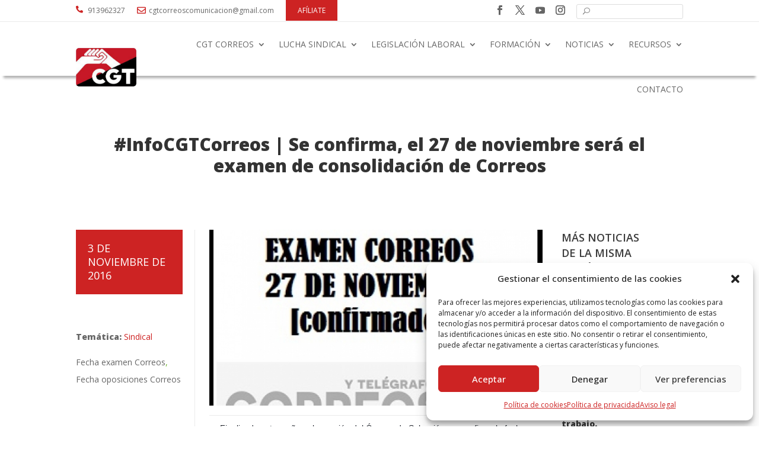

--- FILE ---
content_type: text/css
request_url: https://cgtcorreosfederal.es/wp-content/themes/divi-child/style.css?ver=4.23.4
body_size: 294
content:
/*
 Theme Name:     Divi Child
 Theme URI:      https://www.elegantthemes.com/gallery/divi/
 Description:    Divi Child Theme
 Author:         Elegant Themes /  Dabne  T.I.
 Author URI:     https://www.elegantthemes.com  https://dabne.net
 Template:       Divi
 Version:        1.0.0
*/
 
 
/* =Theme customization starts here
------------------------------------------------------- */





--- FILE ---
content_type: text/css
request_url: https://cgtcorreosfederal.es/wp-content/et-cache/global/et-divi-customizer-global.min.css?ver=1764020101
body_size: 17783
content:
h1,h2,h3,h4,h5,h6{color:#333333}#et_search_icon:hover,.mobile_menu_bar:before,.mobile_menu_bar:after,.et_toggle_slide_menu:after,.et-social-icon a:hover,.et_pb_sum,.et_pb_pricing li a,.et_pb_pricing_table_button,.et_overlay:before,.entry-summary p.price ins,.et_pb_member_social_links a:hover,.et_pb_widget li a:hover,.et_pb_filterable_portfolio .et_pb_portfolio_filters li a.active,.et_pb_filterable_portfolio .et_pb_portofolio_pagination ul li a.active,.et_pb_gallery .et_pb_gallery_pagination ul li a.active,.wp-pagenavi span.current,.wp-pagenavi a:hover,.nav-single a,.tagged_as a,.posted_in a{color:#cd2323}.et_pb_contact_submit,.et_password_protected_form .et_submit_button,.et_pb_bg_layout_light .et_pb_newsletter_button,.comment-reply-link,.form-submit .et_pb_button,.et_pb_bg_layout_light .et_pb_promo_button,.et_pb_bg_layout_light .et_pb_more_button,.et_pb_contact p input[type="checkbox"]:checked+label i:before,.et_pb_bg_layout_light.et_pb_module.et_pb_button{color:#cd2323}.footer-widget h4{color:#cd2323}.et-search-form,.nav li ul,.et_mobile_menu,.footer-widget li:before,.et_pb_pricing li:before,blockquote{border-color:#cd2323}.et_pb_counter_amount,.et_pb_featured_table .et_pb_pricing_heading,.et_quote_content,.et_link_content,.et_audio_content,.et_pb_post_slider.et_pb_bg_layout_dark,.et_slide_in_menu_container,.et_pb_contact p input[type="radio"]:checked+label i:before{background-color:#cd2323}.container,.et_pb_row,.et_pb_slider .et_pb_container,.et_pb_fullwidth_section .et_pb_title_container,.et_pb_fullwidth_section .et_pb_title_featured_container,.et_pb_fullwidth_header:not(.et_pb_fullscreen) .et_pb_fullwidth_header_container{max-width:1200px}.et_boxed_layout #page-container,.et_boxed_layout.et_non_fixed_nav.et_transparent_nav #page-container #top-header,.et_boxed_layout.et_non_fixed_nav.et_transparent_nav #page-container #main-header,.et_fixed_nav.et_boxed_layout #page-container #top-header,.et_fixed_nav.et_boxed_layout #page-container #main-header,.et_boxed_layout #page-container .container,.et_boxed_layout #page-container .et_pb_row{max-width:1360px}a{color:#cd2323}.et_secondary_nav_enabled #page-container #top-header{background-color:#cd2323!important}#et-secondary-nav li ul{background-color:#cd2323}#main-footer .footer-widget h4,#main-footer .widget_block h1,#main-footer .widget_block h2,#main-footer .widget_block h3,#main-footer .widget_block h4,#main-footer .widget_block h5,#main-footer .widget_block h6{color:#cd2323}.footer-widget li:before{border-color:#cd2323}@media only screen and (min-width:981px){.et_fixed_nav #page-container .et-fixed-header#top-header{background-color:#cd2323!important}.et_fixed_nav #page-container .et-fixed-header#top-header #et-secondary-nav li ul{background-color:#cd2323}}@media only screen and (min-width:1500px){.et_pb_row{padding:30px 0}.et_pb_section{padding:60px 0}.single.et_pb_pagebuilder_layout.et_full_width_page .et_post_meta_wrapper{padding-top:90px}.et_pb_fullwidth_section{padding:0}}	h1,h2,h3,h4,h5,h6{font-family:'Open Sans',Helvetica,Arial,Lucida,sans-serif}body,input,textarea,select{font-family:'Open Sans',Helvetica,Arial,Lucida,sans-serif}body{font-weight:400}.sinenlace a[href="https://cgtcorreosfederal.es/cgt-correos/"],.sinenlace a[href="https://cgtcorreosfederal.es/legislacion-laboral/"],.sinenlace a[href="https://cgtcorreosfederal.es/lucha-sindical/"],.sinenlace a[href="https://cgtcorreosfederal.es/recursos/"],.sinenlace a[href="https://cgtcorreosfederal.es/formacion/"]{pointer-events:none;cursor:default}body.single-noticias .container{width:100%;max-width:1300px;height:auto;margin:0 auto}@media (min-width:981px){#main-content .container:before{display:none}}div.cuerpo_noticia{display:grid;grid-template-columns:20% 56% 20%;grid-column-gap:2%}.columna_central,.columna_izquierda{margin-right:2%}.columna_izquierda{padding-right:20px;border-right:1px solid #eaeaea}h3.tematica_primaria{text-transform:uppercase;font-size:30px;font-weight:300;margin-bottom:0}h1.titulo_noticia{max-width:1200px;margin:40px 0px 80px 0px;line-height:1.2;font-weight:900;text-align:center}div.cuerpo_noticia{width:100%;max-width:1300px;height:auto;float:left}div.archivos_adjuntos_noticia{margin-bottom:30px;background:#6fb52b14;padding:15px 25px}.listado_una_noticia{margin-top:40px;padding-bottom:10px;border-bottom:1px solid #eaeaea}div.etiquetas_noticia{padding-top:20px;font-size:0px!important;color:#3c3c3c}div.etiquetas_noticia a{font-size:14px!important;color:#666}div.etiquetas_noticia a:after{content:', ';font-size:14px!important;color:#6fb52b}div.etiquetas_noticia a:hover{text-decoration:underline}.listado_widget_noticia a:hover{text-decoration:underline}div.etiquetas_noticia a:last-child:after{display:none}div.fuente_noticia{margin-bottom:30px!important}div.fuente_noticia strong,div.etiquetas_noticia strong,div.tematicas_secundarias strong{display:block;font-size:16px!important;color:#3c3c3c}div.fuente_noticia a{font-style:italic;font-size:14px}div.metadatos_noticia{margin-bottom:30px}div.metadatos_noticia p{padding-bottom:0}div.tematicas_secundarias a{font-weight:300;width:auto;color:#6fb52b;font-size:14px;text-transform:uppercase}div.tematicas_secundarias a:after{content:', '}div.tematicas_secundarias a:last-child:after{display:none}.fecha_noticia{color:#FFFFFF;background-color:#cd2323;font-weight:400;font-size:18px;padding:20px;text-transform:uppercase}.categoria_noticia{margin-top:60px}.categoria_noticia .tema_noticia{font-weight:900}.mas_noticias{font-weight:600;text-transform:uppercase;color:#3c3c3c;line-height:26px}.tematicas_secundarias{font-weight:bold;color:#6fb52b}div.compartir_en_redes{margin-bottom:10px}a.enlace_a_fuente{color:#3c3c3c!important}div.archivos_adjuntos_noticia{width:100%}div.archivos_adjuntos_noticia a{display:block;font-size:16px;color:#000;line-height:1.1;margin-bottom:8px}div.archivos_adjuntos_noticia a i{color:#6fb52b!important;margin-right:5px}div.buscador_sidebar{margin-top:30px;padding-top:30px;border-top:1px solid #eaeaea;background-repeat:no-repeat}div.buscador_sidebar input[type="text"],div.buscador_sidebar select{border:2px solid #3c3c3c;border-radius:2px;padding:5px 13px;width:270px}div.buscador_sidebar select{background-image:url(https://www.economiasolidaria.org/wp-content/uploads/2020/06/flecha-1.png);background-repeat:no-repeat;background-position:right center;-webkit-appearance:none;-moz-appearance:none;-o-appearance:none;appearance:none;cursor:pointer}div.buscador_sidebar select::-ms-expand{display:none}div.buscador_sidebar input[type="submit"]{border-radius:0px 2px 2px 0;padding:5px 13px;width:70px;background-color:#6fb52b;color:#ffffff;cursor:pointer;border:none!important}div.buscador_sidebar input[type="submit"]:hover{opacity:0.8}div.descripcion_buscador{padding-top:20px;margin-top:20px;border-top:1px solid #eaeaea;width:100%;height:auto;float:left}div.descripcion_buscador a{font-size:21px;font-weight:300;color:#000;display:inline-block;width:100%;font-family:'Roboto',sans-serif!important;line-height:1.1}div.descripcion_buscador a img{display:inline-block;margin-top:20px;max-width:271px;float:left}div.descripcion_buscador a:hover,div.descripcion_buscador a span:hover{text-decoration:none!important}div.descripcion_buscador span{font-size:21px;display:inline-block;font-weight:bold;width:100%;float:left}.searchandfilter ul{width:100%}.searchandfilter li{padding-right:0px}div.noticia_individual figure img{width:100%;height:auto}figcaption{font-size:12px;font-weight:300;font-style:italic;padding-bottom:10px;margin-bottom:10px;border-bottom:1px solid #eaeaea;line-height:1.3}blockquote{border-color:#6fb52b;font-size:21px}a.saber_mas{font-size:21px;font-family:'Roboto',sans-serif;font-weight:300;color:#3c3c3c;display:block;padding-bottom:30px;border-bottom:1px solid #eaeaea;background:url(https://www.economiasolidaria.org/wp-content/uploads/2020/05/question_3.png);background-repeat:no-repeat;background-position:top left;background-size:100px;padding-top:75px;text-align:left;line-height:1.2}a.saber_mas strong{font-weight:900}div.widget_noticia_individual{margin-bottom:20px;border-bottom:1px solid #eaeaea;width:100%;height:auto}h4.widgettitle{color:#3c3c3c}div.widget_noticia_individual a{font-size:14px;color:#3c3c3c;display:inline-block;line-height:1.3}div.widget_noticia_individual a img{width:100%;height:auto;float:left;margin-right:0px;margin-top:20px;margin-bottom:20px}.mas_noticias_titulo{font-weight:900}div.texto_noticia ul,div.texto_evento_individual ul,div.texto_recurso ul{list-style-position:inside;padding-left:5px;padding-bottom:20px;list-style-image:url(https://www.economiasolidaria.org/wp-content/uploads/2020/09/lista.png)}div.texto_noticia ol,div.texto_evento_individual ol,div.texto_recurso ol{padding-left:5px;list-style:decimal outside!important}div.texto_noticia ul li,div.texto_evento_individual ul li,div.texto_recurso ul li,div.texto_noticia ol li,div.texto_evento_individual ol li,div.texto_recurso ol li{margin-bottom:5px}.banner_suscribete{padding:45px 45px 60px 45px;background-image:url(https://www.economiasolidaria.org/wp-content/uploads/2020/05/fondo_emma.jpg);background-repeat:no-repeat;background-size:cover;background-position:bottom right;float:left;margin-top:45px}.banner_suscribete strong,.banner_suscribete span,.banner_suscribete a{width:40%;display:block;float:none;margin-bottom:13px;font-size:21px;line-height:1.2}.banner_suscribete strong{font-size:36px;width:100%}.banner_suscribete a{font-size:18px}.banner_suscribete a{color:rgba(111,181,43,1);background-color:transparent;padding:0;font-size:32px;font-weight:bold;width:auto;display:inline-block}div.noticias_mas_leidas{width:100%;height:auto;float:left;margin-bottom:45px;display:grid;grid-template-columns:repeat(3,1fr);grid-column-gap:2%}div.banner_campaña_full{margin-bottom:45px}div.noticias_mas_leidas h1{margin-bottom:20px;grid-column:1 / 4}ul.wpp-list{display:grid;grid-template-columns:auto auto auto;grid-column-gap:30px}ul.wpp-list li a:first-child{width:100%;max-height:217px;display:block;float:left;overflow:hidden;margin-bottom:20px}ul.wpp-list li img{width:100%;height:auto}a.wpp-post-title{color:#3c3c3c;font-size:21px;font-weight:500;font-family:'Roboto',sans-serif;width:100%;height:auto;float:left;margin-bottom:10px;line-height:1.2}span.wpp-excerpt{font-size:15px;font-weight:300;line-height:1.4!important;display:inline-block}div.noticias_relacionadas{margin-bottom:0;float:left;margin-top:45px}div.noticias_relacionadas h3{font-size:42px;font-weight:300;color:#3c3c3c;margin-bottom:20px}div.noticias_relacionadas div.related-gallery{display:grid;grid-template-columns:32% 32% 32%;grid-column-gap:2%}div.noticias_relacionadas dl.gallery-item{width:100%!important;float:left!important;text-align:left!important}div.noticias_relacionadas dl.gallery-item dt.gallery-icon{width:100%;height:217px;overflow:hidden;background-image:url(https://www.economiasolidaria.org/wp-content/plugins/wordpress-popular-posts/assets/images/no_thumb.jpg);background-repeat:no-repeat;background-size:cover}div.noticias_relacionadas dl.gallery-item dt.gallery-icon a,div.noticias_relacionadas dl.gallery-item dt.gallery-icon img{width:100%;height:100%;object-fit:cover;border:none!important}div.noticias_relacionadas dl.gallery-item dt.gallery-icon img:before{display:none}#rpbt-related-gallery-1 img{border:none}div.noticias_relacionadas dl.gallery-item dd.gallery-caption a{width:100%!important;font-size:21px;color:#3c3c3c;font-family:'Roboto',sans-serif;font-weight:500;margin-top:20px;line-height:1.2}.custom-blog-module .et_pb_post{position:relative}.custom-blog-module .et_pb_post .post-meta .published{position:absolute;top:20px;left:0px;background-color:rgb(205,35,35);color:white;padding:5px 10px;font-size:18px}.et_pb_post .published{position:relative;text-align:center}.et_pb_post .published .day,.et_pb_post .published .month{font-size:18px}.wp-pagenavi{text-align:center}.anuncio-contacto{min-height:170px}@media (max-width:768px){.et_pb_column_2{width:100%}}@media (max-width:768px){.anuncio-contacto{min-height:0px}}.post-meta a[rel="tag"]:contains('Sin categoría'){display:none}.post-meta::before{content:none!important}.et_pb_text_inner a[href="https://cgtcorreosfederal.es/category/sin-categoria/"]{display:none}.provincia path,.provincia ellipse{stroke:black!important}header.et-l.et-l--header{position:fixed;width:100%;z-index:9999}div#et-main-area{top:128px;position:relative}.columna-menu-superior{display:flex;justify-content:space-between}.menu-superior{flex:1;margin:0 5px}@media (max-width:768px){.columna-menu-superior{display:block}.et_pb_column .et_pb_module{margin-bottom:10px}.menu-superior{flex:none;margin:5px 0}}ul#menu-menu-principal a:hover{color:#cd2323!important}.et_pb_module.icono-buscar input.et_pb_searchsubmit:hover,.widget_search input#searchsubmit:hover{border:1px solid red!important}.icono-buscar input.et_pb_s,.widget_search input#s{padding-left:35px!important;border:1px solid transparent!important;position:relative;padding-top:0px;height:100%!important}.icono-buscar .et_pb_searchform:before,.widget_search::before{content:'\55';position:absolute;font-family:'ETModules';z-index:1;left:5px;top:50%;transform:translateY(-50%);font-size:12px;padding:0px 5px}.post-tags{margin-left:-20px;text-decoration:none;color:blue}.post-tags a,.tags-noticia,.cat-noticia a{color:#666}.post-tags .tag{cursor:pointer}@media (max-width:1200px){.et_pb_menu .et_mobile_menu{top:100%;padding:5%;overflow-y:scroll;max-height:70vh}}@media only screen and (max-width:400px){.endos .columna-menu-superior{width:25%!important}}#main-content .container:before{background:none}#sidebar{display:none}#left-area{width:100%;padding-right:0%}@media (min-width:981px){.et_right_sidebar #left-area{float:left;padding-right:0%}}.mostrar-fecha{text-align:center;border:1px solid #ECEEF0;padding:10px;display:inline-block}.mes-arriba{font-size:20px;font-weight:bold;margin-bottom:5px}.dia-abajo{font-size:16px}.mi-blog-personalizado .et_pb_post{margin-bottom:0px;padding-bottom:0px}.ancla{scroll-margin-top:170px}.informacion_sindical{background-color:#f1f1f1;margin-top:60px;margin-bottom:60px;padding:3em;border-top-color:#cd2323;border-top-width:3px;border-top-style:solid}.h1_informacion_sindical{padding-bottom:60px}.informacion_sindical h2{padding-bottom:2em;line-height:1.5em}.boton_informacion_sindical{color:#ffffff;border-width:0px;border-color:#CD2323;background-color:#CD2323;padding:1em;margin:1em 0;font-size:20px;font-weight:500;border-radius:5px}.link_informacion_sindical{font-size:20px;font-weight:500;padding:1em;margin:1em 0}.informacion_sindical figure{padding-bottom:40px;padding-top:40px}@media screen and (max-width:410px){.informacion_sindical{margin-top:40px}.informacion_sindical h2{padding-bottom:1em;line-height:1.5em}.boton_informacion_sindical{padding:0.3em 1em}.boton_informacion_sindical .texto-documento{display:none}}.lwp-hide-mobile-menu.et_pb_menu .et_pb_menu__menu,.lwp-hide-mobile-menu.et_pb_fullwidth_menu .et_pb_menu__menu{display:flex!important}.lwp-hide-mobile-menu .et_mobile_nav_menu{display:none}.menu-pie-pagina li{width:100%}@media screen and (max-width:768px){.informacion_sindical{display:flex;flex-direction:column;align-items:flex-start;margin-top:60px;margin-bottom:0px;padding:1em}.informacion_sindical h2{font-size:18px}.boton_informacion_sindical,.link_informacion_sindical{width:70%;text-align:center;margin:auto;font-size:18px}}@media screen and (max-width:767px){.cuerpo_noticia{display:flex!important;flex-direction:column!important}.columna_izquierda{order:2;border-right:0}.columna_central{order:1}.columna_derecha{order:3}}.titulo-audiovisual{color:#ffffff;font-weight:700;width:80%;margin:auto;max-width:1200px;font-size:26px}.audiovisuales-grid{display:grid;grid-template-columns:50% 50%;max-width:1200px;padding-top:60px;margin:auto}@media screen and (max-width:767px){.audiovisuales-grid{grid-template-columns:100%;padding-top:0;padding:0px 40px}.audiovisuales-grid>:nth-child(2n-1){margin-right:0px!important}.audiovisuales-grid>:nth-child(2n){margin-left:0px!important}.audiovisual-title{font-size:16px!important}}.audiovisual-item{padding:20px 0px;display:flex;flex-direction:column}.audiovisuales-grid>:nth-child(2n-1){margin-right:20px}.audiovisuales-grid>:nth-child(2n){margin-left:20px}.audiovisual-title{padding-top:30px;font-size:18px}.custom-pagination{padding-bottom:6%}.entry-grid{display:grid;grid-template-columns:33.33% 33.33% 33.33%;max-width:1200px;margin:auto;gap:20px;padding-top:6%}@media screen and (max-width:767px){.entry-grid{grid-template-columns:100%;padding-top:0;padding:0px 40px}.page-banner{padding:35px 0px 35px 40px!important}}@media only screen and (min-width:768px) and (max-width:1024px){.entry-grid{padding-top:6%;grid-template-columns:50% 50%}}.entry-item{padding:10px}.entry-thumbnail{width:358px;height:223.75px;overflow:hidden}.entry-thumbnail a img{width:100%;height:auto;display:block}.custom-tag{position:absolute;top:20px;left:0px;background-color:rgb(205,35,35);color:white;padding:5px 10px;font-size:18px}.entry-thumbnail{position:relative}.custom-date-box{position:absolute;top:20px;left:0px;background-color:#CD2323;color:white;padding:5px 10px;display:flex;flex-direction:column;font-size:18px}.entry-categories a{color:#666}.custom-date-box span{display:block;text-align:center;margin-bottom:3px}@media screen and (max-width:768px){.custom-date-box{font-size:18px;padding:5px 10px}}@media (max-width:768px){.entry-thumbnail{width:331.6px;height:207.25px;overflow:hidden}}.entry-tags{margin-top:5px}.tag-link{text-decoration:none;position:relative;transition:all 0.3s ease;color:#666}.tag-link:hover{text-decoration:none}.tag-link::after{content:"";position:absolute;left:0;bottom:-3px;width:100%;height:1px;background-color:#666;transform:scaleX(0)}.tag-link:hover::after{transform:scaleX(1)}

--- FILE ---
content_type: text/css
request_url: https://cgtcorreosfederal.es/wp-content/et-cache/95/et-divi-dynamic-tb-3219-tb-5726-95-late.css
body_size: 568
content:
@font-face{font-family:ETmodules;font-display:block;src:url(//cgtcorreosfederal.es/wp-content/themes/Divi/core/admin/fonts/modules/social/modules.eot);src:url(//cgtcorreosfederal.es/wp-content/themes/Divi/core/admin/fonts/modules/social/modules.eot?#iefix) format("embedded-opentype"),url(//cgtcorreosfederal.es/wp-content/themes/Divi/core/admin/fonts/modules/social/modules.woff) format("woff"),url(//cgtcorreosfederal.es/wp-content/themes/Divi/core/admin/fonts/modules/social/modules.ttf) format("truetype"),url(//cgtcorreosfederal.es/wp-content/themes/Divi/core/admin/fonts/modules/social/modules.svg#ETmodules) format("svg");font-weight:400;font-style:normal}